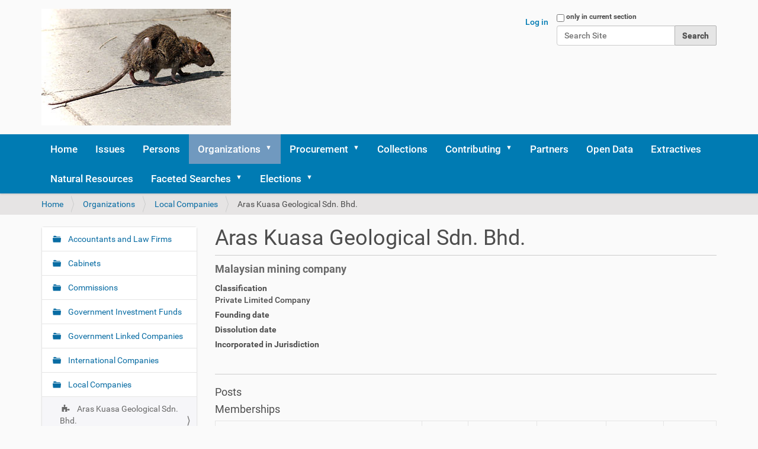

--- FILE ---
content_type: text/html;charset=utf-8
request_url: https://politikus.sinarproject.org/organizations/local-companies/aras-kuasa-geological-sdn-bhd
body_size: 8644
content:
<!DOCTYPE html>
<html xmlns="http://www.w3.org/1999/xhtml" lang="en-gb" xml:lang="en-gb">
  <head><meta http-equiv="Content-Type" content="text/html; charset=UTF-8" />
    <title>Aras Kuasa Geological Sdn. Bhd. — Politikus</title>
    <link rel="stylesheet" href="https://maxcdn.bootstrapcdn.com/bootstrap/4.0.0/css/bootstrap.min.css" integrity="sha384-Gn5384xqQ1aoWXA+058RXPxPg6fy4IWvTNh0E263XmFcJlSAwiGgFAW/dAiS6JXm" crossorigin="anonymous" />
    <link rel="shortcut icon" type="image/x-icon" href="/++theme++politikus-theme/barceloneta/barceloneta-favicon.ico" />
    <link rel="apple-touch-icon" href="/++theme++politikus-theme/barceloneta/barceloneta-apple-touch-icon.png" />
    <link rel="apple-touch-icon-precomposed" sizes="144x144" href="/++theme++politikus-theme/barceloneta/barceloneta-apple-touch-icon-144x144-precomposed.png" />
    <link rel="apple-touch-icon-precomposed" sizes="114x114" href="/++theme++politikus-theme/barceloneta/barceloneta-apple-touch-icon-114x114-precomposed.png" />
    <link rel="apple-touch-icon-precomposed" sizes="72x72" href="/++theme++politikus-theme/barceloneta/barceloneta-apple-touch-icon-72x72-precomposed.png" />
    <link rel="apple-touch-icon-precomposed" sizes="57x57" href="/++theme++politikus-theme/barceloneta/barceloneta-apple-touch-icon-57x57-precomposed.png" />
    <link rel="apple-touch-icon-precomposed" href="/++theme++politikus-theme/barceloneta/barceloneta-apple-touch-icon-precomposed.png" />
    <script src="https://code.jquery.com/jquery-3.2.1.slim.min.js" integrity="sha384-KJ3o2DKtIkvYIK3UENzmM7KCkRr/rE9/Qpg6aAZGJwFDMVNA/GpGFF93hXpG5KkN" crossorigin="anonymous"></script>
    <script src="https://cdnjs.cloudflare.com/ajax/libs/popper.js/1.12.9/umd/popper.min.js" integrity="sha384-ApNbgh9B+Y1QKtv3Rn7W3mgPxhU9K/ScQsAP7hUibX39j7fakFPskvXusvfa0b4Q" crossorigin="anonymous"></script>
    <script src="https://maxcdn.bootstrapcdn.com/bootstrap/4.0.0/js/bootstrap.min.js" integrity="sha384-JZR6Spejh4U02d8jOt6vLEHfe/JQGiRRSQQxSfFWpi1MquVdAyjUar5+76PVCmYl" crossorigin="anonymous"></script>
  <meta name="twitter:card" content="summary" /><meta property="og:site_name" content="Politikus" /><meta property="og:title" content="Aras Kuasa Geological Sdn. Bhd." /><meta property="og:type" content="website" /><meta property="og:description" content="Malaysian mining company" /><meta property="og:url" content="https://politikus.sinarproject.org/organizations/local-companies/aras-kuasa-geological-sdn-bhd" /><meta property="og:image" content="https://politikus.sinarproject.org/@@site-logo/320px-Street-rat.jpg" /><meta property="og:image:type" content="image/png" /><meta name="description" content="Malaysian mining company" /><meta name="DC.description" content="Malaysian mining company" /><meta name="DC.date.created" content="2021-08-24T03:47:57+00:00" /><meta name="DC.date.modified" content="2021-08-28T07:05:30+00:00" /><meta name="DC.type" content="Organization" /><meta name="DC.format" content="text/plain" /><meta name="DC.language" content="en-gb" /><meta name="DC.date.valid_range" content="2021/08/24 - " /><meta name="viewport" content="width=device-width, initial-scale=1.0" /><meta name="generator" content="Plone - http://plone.com" /><link rel="stylesheet" href="https://politikus.sinarproject.org/++plone++production/++unique++2024-04-30T00:41:20.090367/default.css" data-bundle="production" /><link rel="stylesheet" href="https://politikus.sinarproject.org/++plone++facetednavigation/++unique++None/faceted-jquery.min.css" data-bundle="faceted.jquery" /><link rel="stylesheet" href="https://politikus.sinarproject.org/collective.js.jqueryui.custom.min.css?version=None" data-bundle="jqueryui" /><link rel="stylesheet" href="https://politikus.sinarproject.org/++plone++static/++unique++2023-05-26%2002%3A38%3A13.597864/plone-fontello-compiled.css" data-bundle="plone-fontello" /><link rel="stylesheet" href="https://politikus.sinarproject.org/++plone++static/++unique++2023-05-26%2002%3A38%3A13.597864/plone-glyphicons-compiled.css" data-bundle="plone-glyphicons" /><link rel="stylesheet" href="https://politikus.sinarproject.org/++plone++facetednavigation/++unique++None/faceted-view.min.css" data-bundle="faceted.view" /><link rel="stylesheet" href="https://politikus.sinarproject.org/++plone++static/++unique++2020-04-11%2016%3A02%3A11.547203/faceted-navigation-jquery.min.css" data-bundle="faceted-jquery" /><link rel="stylesheet" href="https://politikus.sinarproject.org/++plone++static/++unique++2020-04-11%2016%3A02%3A14.683539/faceted-view.min.css" data-bundle="faceted-view" /><link rel="stylesheet" href="https://politikus.sinarproject.org/++plone++facetednavigation/++unique++None/faceted-edit.min.css" data-bundle="faceted.edit" /><link rel="stylesheet" href="https://politikus.sinarproject.org//++theme++politikus-theme/less/theme-compiled.css" data-bundle="diazo" /><link rel="canonical" href="https://politikus.sinarproject.org/organizations/local-companies/aras-kuasa-geological-sdn-bhd" /><link rel="search" href="https://politikus.sinarproject.org/@@search" title="Search this site" /><script>PORTAL_URL = 'https://politikus.sinarproject.org';</script><script type="text/javascript" src="https://politikus.sinarproject.org/++plone++production/++unique++2024-04-30T00:41:20.090367/default.js" data-bundle="production"></script><script type="text/javascript" src="https://politikus.sinarproject.org/++plone++facetednavigation/++unique++None/faceted-jquery.min.js" data-bundle="faceted.jquery" async="async" defer="defer"></script><script type="text/javascript" src="https://politikus.sinarproject.org/collective.js.jqueryui.custom.min.js?version=None" data-bundle="jqueryui"></script><script type="text/javascript" src="https://politikus.sinarproject.org/++plone++facetednavigation/++unique++None/faceted-view.min.js" data-bundle="faceted.view" async="async" defer="defer"></script><script type="text/javascript" src="https://politikus.sinarproject.org/++plone++static/++unique++2020-04-11%2016%3A02%3A11.547203/faceted-navigation-jquery.min.js" data-bundle="faceted-jquery"></script><script type="text/javascript" src="https://politikus.sinarproject.org/++plone++static/++unique++2020-04-11%2016%3A02%3A14.683539/faceted-view.min.js" data-bundle="faceted-view"></script><script type="text/javascript" src="https://politikus.sinarproject.org/++plone++facetednavigation/++unique++None/faceted-edit.min.js" data-bundle="faceted.edit" async="async" defer="defer"></script></head>
  <body id="visual-portal-wrapper" class="frontend icons-on portaltype-organization section-organizations site-politikus subsection-local-companies subsection-local-companies-aras-kuasa-geological-sdn-bhd template-organization-view thumbs-on userrole-anonymous viewpermission-view" dir="ltr" data-base-url="https://politikus.sinarproject.org/organizations/local-companies/aras-kuasa-geological-sdn-bhd" data-view-url="https://politikus.sinarproject.org/organizations/local-companies/aras-kuasa-geological-sdn-bhd" data-portal-url="https://politikus.sinarproject.org" data-i18ncatalogurl="https://politikus.sinarproject.org/plonejsi18n" data-pat-plone-modal="{&quot;actionOptions&quot;: {&quot;displayInModal&quot;: false}}" data-pat-pickadate="{&quot;date&quot;: {&quot;selectYears&quot;: 200}, &quot;time&quot;: {&quot;interval&quot;: 5 } }"><div class="outer-wrapper">
      <header id="content-header">
        <div class="container">
          
      <div id="portal-header">
    <a id="portal-logo" title="Politikus" href="https://politikus.sinarproject.org">
    <img src="https://politikus.sinarproject.org/@@site-logo/320px-Street-rat.jpg" alt="Politikus" title="Politikus" /></a>

<div id="portal-searchbox">

    <form id="searchGadget_form" action="https://politikus.sinarproject.org/@@search" role="search" data-pat-livesearch="ajaxUrl:https://politikus.sinarproject.org/@@ajax-search" class="pat-livesearch">

        <div class="LSBox">
        <label class="hiddenStructure" for="searchGadget">Search Site</label>
             
        <div class="searchSection">
            <input id="searchbox_currentfolder_only" class="noborder" type="checkbox" name="path" value="/politikus/organizations/local-companies/aras-kuasa-geological-sdn-bhd" />
            <label for="searchbox_currentfolder_only" style="cursor: pointer">only in current section</label>
        </div>
             
        <input name="SearchableText" type="text" size="18" id="searchGadget" title="Search Site" placeholder="Search Site" class="searchField" />

        <input class="searchButton" type="submit" value="Search" />

         </div>
    </form>

    <div id="portal-advanced-search" class="hiddenStructure">
        <a href="https://politikus.sinarproject.org/@@search">Advanced Search…</a>
    </div>

</div>

<div id="portal-anontools">
  <ul>
    <li>
      
          <a title="Log in" href="https://politikus.sinarproject.org/login" id="personaltools-login" class="pat-plone-modal" data-pat-plone-modal="{&quot;prependContent&quot;: &quot;.portalMessage&quot;, &quot;title&quot;: &quot;Log in&quot;, &quot;width&quot;: &quot;26em&quot;, &quot;actionOptions&quot;: {&quot;redirectOnResponse&quot;: true}}">Log in</a>
      
    </li>
  </ul>
</div>





</div>

    
          
        </div>
      </header>
      <div id="mainnavigation-wrapper">
        <div id="mainnavigation">

  <nav class="plone-navbar pat-navigationmarker" id="portal-globalnav-wrapper">
    <div class="container">
      <div class="plone-navbar-header">
        <button type="button" class="plone-navbar-toggle" data-toggle="collapse" data-target="#portal-globalnav-collapse">
          <span class="sr-only">Toggle navigation</span>
          <span class="icon-bar"></span>
          <span class="icon-bar"></span>
          <span class="icon-bar"></span>
        </button>
      </div>

      <div class="plone-collapse plone-navbar-collapse" id="portal-globalnav-collapse">
        <ul class="plone-nav plone-navbar-nav" id="portal-globalnav">
          <li class="index_html"><a href="https://politikus.sinarproject.org" class="state-None">Home</a></li><li class="issues"><a href="https://politikus.sinarproject.org/issues" class="state-published">Issues</a></li><li class="persons"><a href="https://politikus.sinarproject.org/persons" class="state-published">Persons</a></li><li class="organizations has_subtree"><a href="https://politikus.sinarproject.org/organizations" class="state-published" aria-haspopup="true">Organizations</a><input id="navitem-organizations" type="checkbox" class="opener" /><label for="navitem-organizations" role="button" aria-label="Organizations"></label><ul class="has_subtree dropdown"><li class="accountants-and-law-firms"><a href="https://politikus.sinarproject.org/organizations/accountants-and-law-firms" class="state-published">Accountants and Law Firms</a></li><li class="cabinets"><a href="https://politikus.sinarproject.org/organizations/cabinets" class="state-published">Cabinets</a></li><li class="commissions"><a href="https://politikus.sinarproject.org/organizations/commissions" class="state-published">Commissions</a></li><li class="government-investment-funds has_subtree"><a href="https://politikus.sinarproject.org/organizations/government-investment-funds" class="state-published" aria-haspopup="true">Government Investment Funds</a><input id="navitem-6badc01197f44291953314ba1c18f8a0" type="checkbox" class="opener" /><label for="navitem-6badc01197f44291953314ba1c18f8a0" role="button" aria-label="Government Investment Funds"></label><ul class="has_subtree dropdown"><li class="kwap-1"><a href="https://politikus.sinarproject.org/organizations/government-investment-funds/kwap-1" class="state-published">KWAP</a></li></ul></li><li class="government-linked-companies has_subtree"><a href="https://politikus.sinarproject.org/organizations/government-linked-companies" class="state-published" aria-haspopup="true">Government Linked Companies</a><input id="navitem-b81b22c998c94d81b3e66eba236603ad" type="checkbox" class="opener" /><label for="navitem-b81b22c998c94d81b3e66eba236603ad" role="button" aria-label="Government Linked Companies"></label><ul class="has_subtree dropdown"><li class="kumpulan-perangsang-selangor-berhad-corporate-website"><a href="https://politikus.sinarproject.org/organizations/government-linked-companies/kumpulan-perangsang-selangor-berhad-corporate-website" class="state-published">Kumpulan Perangsang Selangor Berhad Corporate Website</a></li></ul></li><li class="international-companies"><a href="https://politikus.sinarproject.org/organizations/international-companies" class="state-published">International Companies</a></li><li class="local-companies"><a href="https://politikus.sinarproject.org/organizations/local-companies" class="state-published">Local Companies</a></li><li class="ministries has_subtree"><a href="https://politikus.sinarproject.org/organizations/ministries" class="state-published" aria-haspopup="true">Ministries</a><input id="navitem-34e56d205c294f0d8f69e8071e81782d" type="checkbox" class="opener" /><label for="navitem-34e56d205c294f0d8f69e8071e81782d" role="button" aria-label="Ministries"></label><ul class="has_subtree dropdown"><li class="ministry-of-rural-development"><a href="https://politikus.sinarproject.org/organizations/ministries/ministry-of-rural-development" class="state-published">Ministry of Rural Development</a></li><li class="ministry-of-finance-1"><a href="https://politikus.sinarproject.org/organizations/ministries/ministry-of-finance-1" class="state-published">Ministry of Finance</a></li><li class="ministery-of-agriculture-and-agro-based-industry"><a href="https://politikus.sinarproject.org/organizations/ministries/ministery-of-agriculture-and-agro-based-industry" class="state-published">Ministery of Agriculture and Agro-based Industry</a></li><li class="motac"><a href="https://politikus.sinarproject.org/organizations/ministries/motac" class="state-published">Ministry of Tourism, Arts and Culture Malaysia</a></li><li class="ministry-of-international-trade-and-industry"><a href="https://politikus.sinarproject.org/organizations/ministries/ministry-of-international-trade-and-industry" class="state-published">Ministry of International Trade and Industry</a></li><li class="ministry-of-women-family-and-community-development"><a href="https://politikus.sinarproject.org/organizations/ministries/ministry-of-women-family-and-community-development" class="state-published">Ministry of Women, Family and Community Development</a></li><li class="ministry-of-human-resources"><a href="https://politikus.sinarproject.org/organizations/ministries/ministry-of-human-resources" class="state-published">Ministry of Human Resources</a></li><li class="ministry-of-plantation-industries-and-commodities"><a href="https://politikus.sinarproject.org/organizations/ministries/ministry-of-plantation-industries-and-commodities" class="state-published">Ministry of Plantation Industries and Commodities</a></li><li class="ministry-of-communications-and-multimedia"><a href="https://politikus.sinarproject.org/organizations/ministries/ministry-of-communications-and-multimedia" class="state-published">Ministry of Communications and Multimedia</a></li><li class="mea"><a href="https://politikus.sinarproject.org/organizations/ministries/mea" class="state-published">Ministry of Economic Affairs</a></li><li class="ministry-of-transport"><a href="https://politikus.sinarproject.org/organizations/ministries/ministry-of-transport" class="state-published">Ministry of Transport</a></li><li class="minister-of-energy-and-natural-resources"><a href="https://politikus.sinarproject.org/organizations/ministries/minister-of-energy-and-natural-resources" class="state-published">Minister of Energy and Natural Resources</a></li><li class="ministry-of-domestic-trade-and-consumer-affairs"><a href="https://politikus.sinarproject.org/organizations/ministries/ministry-of-domestic-trade-and-consumer-affairs" class="state-published">Ministry of Domestic Trade and Consumer Affairs</a></li><li class="ministry-of-works"><a href="https://politikus.sinarproject.org/organizations/ministries/ministry-of-works" class="state-published">Ministry of Works</a></li><li class="ministry-of-housing-and-local-government"><a href="https://politikus.sinarproject.org/organizations/ministries/ministry-of-housing-and-local-government" class="state-published">Ministry of Housing and Local Government</a></li><li class="ministry-of-home-affairs"><a href="https://politikus.sinarproject.org/organizations/ministries/ministry-of-home-affairs" class="state-published">Ministry of Home Affairs</a></li><li class="ministry-of-education"><a href="https://politikus.sinarproject.org/organizations/ministries/ministry-of-education" class="state-published">Ministry of Education / Ministry of Higher Education</a></li><li class="ministry-of-youth-and-sports"><a href="https://politikus.sinarproject.org/organizations/ministries/ministry-of-youth-and-sports" class="state-published">Ministry of Youth and Sports</a></li></ul></li><li class="political-parties"><a href="https://politikus.sinarproject.org/organizations/political-parties" class="state-published">Political Parties</a></li><li class="state-governments has_subtree"><a href="https://politikus.sinarproject.org/organizations/state-governments" class="state-published" aria-haspopup="true">State Governments</a><input id="navitem-26e456c4de844007a862d500e10c2b5e" type="checkbox" class="opener" /><label for="navitem-26e456c4de844007a862d500e10c2b5e" role="button" aria-label="State Governments"></label><ul class="has_subtree dropdown"><li class="selangor"><a href="https://politikus.sinarproject.org/organizations/state-governments/selangor" class="state-published">Selangor</a></li><li class="johor"><a href="https://politikus.sinarproject.org/organizations/state-governments/johor" class="state-published">Johor</a></li><li class="melaka"><a href="https://politikus.sinarproject.org/organizations/state-governments/melaka" class="state-published">Melaka</a></li><li class="kedah"><a href="https://politikus.sinarproject.org/organizations/state-governments/kedah" class="state-published">Kedah</a></li><li class="kelantan"><a href="https://politikus.sinarproject.org/organizations/state-governments/kelantan" class="state-published">Kelantan</a></li><li class="sabah"><a href="https://politikus.sinarproject.org/organizations/state-governments/sabah" class="state-published">Sabah</a></li><li class="perak"><a href="https://politikus.sinarproject.org/organizations/state-governments/perak" class="state-published">Perak</a></li></ul></li><li class="parliament"><a href="https://politikus.sinarproject.org/organizations/parliament" class="state-published">Parliament</a></li><li class="foundations"><a href="https://politikus.sinarproject.org/organizations/foundations" class="state-published">Foundations</a></li><li class="financial-institutions"><a href="https://politikus.sinarproject.org/organizations/financial-institutions" class="state-published">Financial Institutions</a></li><li class="federal-statutory-bodies"><a href="https://politikus.sinarproject.org/organizations/federal-statutory-bodies" class="state-published">Federal Statutory Bodies</a></li><li class="government-agencies"><a href="https://politikus.sinarproject.org/organizations/government-agencies" class="state-published">Government Agencies</a></li><li class="non-government-organisations-ngos"><a href="https://politikus.sinarproject.org/organizations/non-government-organisations-ngos" class="state-published">Non-Government Organisations (NGOs)</a></li><li class="special-purpose-vehicles"><a href="https://politikus.sinarproject.org/organizations/special-purpose-vehicles" class="state-published">Special Purpose Vehicles (SPV)</a></li><li class="state-assemblies-dewan-undangan-negeri"><a href="https://politikus.sinarproject.org/organizations/state-assemblies-dewan-undangan-negeri" class="state-published">State Legislative Assembly / Dewan Undangan Negeri</a></li><li class="malaysian-public-universities"><a href="https://politikus.sinarproject.org/organizations/malaysian-public-universities" class="state-published">Malaysian Public Universities</a></li></ul></li><li class="procurement has_subtree"><a href="https://politikus.sinarproject.org/procurement" class="state-published" aria-haspopup="true">Procurement</a><input id="navitem-procurement" type="checkbox" class="opener" /><label for="navitem-procurement" role="button" aria-label="Procurement"></label><ul class="has_subtree dropdown"><li class="ecrl"><a href="https://politikus.sinarproject.org/procurement/ecrl" class="state-published">ECRL</a></li><li class="lido-waterfront-bolevard"><a href="https://politikus.sinarproject.org/procurement/lido-waterfront-bolevard" class="state-published">Lido Waterfront Bolevard</a></li></ul></li><li class="collections"><a href="https://politikus.sinarproject.org/collections" class="state-published">Collections</a></li><li class="contributing has_subtree"><a href="https://politikus.sinarproject.org/contributing" class="state-published" aria-haspopup="true">Contributing</a><input id="navitem-contributing" type="checkbox" class="opener" /><label for="navitem-contributing" role="button" aria-label="Contributing"></label><ul class="has_subtree dropdown"><li class="guide-on-contributing-to-politikus"><a href="https://politikus.sinarproject.org/contributing/guide-on-contributing-to-politikus" class="state-published">Guide on contributing to Politikus</a></li><li class="adding-sources"><a href="https://politikus.sinarproject.org/contributing/adding-sources" class="state-published">Adding Sources</a></li><li class="politically-exposed-persons"><a href="https://politikus.sinarproject.org/contributing/politically-exposed-persons" class="state-published">Politically Exposed Persons</a></li><li class="aml_cft_tfs-pd_31dec2019-rh.pdf"><a href="https://politikus.sinarproject.org/contributing/aml_cft_tfs-pd_31dec2019-rh.pdf/view" class="state-published">Policy Document on Anti-Money Laundering, Countering Financing of Terrorism and Targeted Financial Sanctions for Financial Institutions (AML/CFT and TFS for FIs)</a></li></ul></li><li class="partners"><a href="https://politikus.sinarproject.org/partners" class="state-published">Partners</a></li><li class="open-data"><a href="https://politikus.sinarproject.org/open-data" class="state-published">Open Data</a></li><li class="extractives"><a href="https://politikus.sinarproject.org/extractives" class="state-published">Extractives</a></li><li class="natural-resources"><a href="https://politikus.sinarproject.org/natural-resources" class="state-published">Natural Resources</a></li><li class="faceted-searches has_subtree"><a href="https://politikus.sinarproject.org/faceted-searches" class="state-published" aria-haspopup="true">Faceted Searches</a><input id="navitem-faceted-searches" type="checkbox" class="opener" /><label for="navitem-faceted-searches" role="button" aria-label="Faceted Searches"></label><ul class="has_subtree dropdown"><li class="faceted-search"><a href="https://politikus.sinarproject.org/faceted-searches/faceted-search" class="state-published">Membership Search</a></li><li class="document-search"><a href="https://politikus.sinarproject.org/faceted-searches/document-search" class="state-published">Document Search</a></li></ul></li><li class="elections has_subtree"><a href="https://politikus.sinarproject.org/elections" class="state-published" aria-haspopup="true">Elections</a><input id="navitem-elections" type="checkbox" class="opener" /><label for="navitem-elections" role="button" aria-label="Elections"></label><ul class="has_subtree dropdown"><li class="malaysia-15th-general-elections"><a href="https://politikus.sinarproject.org/elections/malaysia-15th-general-elections" class="state-published">Malaysia 15th General Elections</a></li></ul></li>
        </ul>
      </div>
    </div>
  </nav>


</div>
      </div>
      <div id="above-content-wrapper">
          <div id="viewlet-above-content"><nav id="portal-breadcrumbs" class="plone-breadcrumb">
  <div class="container">
    <span id="breadcrumbs-you-are-here" class="hiddenStructure">You are here:</span>
    <ol aria-labelledby="breadcrumbs-you-are-here">
      <li id="breadcrumbs-home">
        <a href="https://politikus.sinarproject.org">Home</a>
      </li>
      <li id="breadcrumbs-1">
        
          <a href="https://politikus.sinarproject.org/organizations">Organizations</a>
          
        
      </li>
      <li id="breadcrumbs-2">
        
          <a href="https://politikus.sinarproject.org/organizations/local-companies">Local Companies</a>
          
        
      </li>
      <li id="breadcrumbs-3">
        
          
          <span id="breadcrumbs-current">Aras Kuasa Geological Sdn. Bhd.</span>
        
      </li>
    </ol>
  </div>
</nav>
</div>
      </div>
      <div class="container">

        <div class="row">
          <aside id="global_statusmessage">
      

      <div>
      </div>
    </aside>
        </div>
        <main id="main-container" class="row row-offcanvas row-offcanvas-right">
          

    

    <div class="col-xs-12 col-sm-12 col-md-9 col-md-push-3">
      <div class="row">
        <div class="col-xs-12 col-sm-12">
          <article id="content">

          
    

        <span id="social-tags-body" style="display: none" itemscope="" itemtype="http://schema.org/WebPage">
  <span itemprop="name">Aras Kuasa Geological Sdn. Bhd.</span>
  <span itemprop="description">Malaysian mining company</span>
  <span itemprop="url">https://politikus.sinarproject.org/organizations/local-companies/aras-kuasa-geological-sdn-bhd</span>
  <span itemprop="image">https://politikus.sinarproject.org/@@site-logo/320px-Street-rat.jpg</span>
</span>


        <h1 class="documentFirstHeading">Aras Kuasa Geological Sdn. Bhd.</h1>

        



        <p class="documentDescription">Malaysian mining company</p>

        

        <div class="row">
             <div class="col-md-3">
                    <dl>
                        <dt>Classification</dt>
                        <dd>
<span id="form-widgets-classification" class="select-widget choice-field"><span class="selected-option">Private Limited Company</span></span>

</dd>
                        <dt>Founding date</dt>
                        <dd></dd>
                        <dt>Dissolution date</dt>
                        <dd></dd>
                        <dt>Incorporated in Jurisdiction</dt>
                        <dd><span></span>
                            <span class="warning"></span>
                        </dd>
                    </dl> 
              </div>
              <div class="col-md-3">
                    
					 
             </div>
              <div class="col-md-5">
                      
              </div>
        </div>

        <hr />

        <h4>Posts</h4>
        

        <h4>Memberships</h4>

        <table class="table table-striped">
            <thead>
            <tr>
                <th>Label</th>
                <th>Role</th>
                <th>Person</th>
                <th>On Behalf Of</th>
                <th>Start Date</th>
                <th>End Date</th>
            </tr>
            </thead>
            <tbody>
            <tr>
                <td><a href="https://politikus.sinarproject.org/organizations/local-companies/aras-kuasa-geological-sdn-bhd/pek-kok-sam-is-director-at-aras-kuasa-geological-sdn-bhd">Director at Araas Kuasa Geological Sdn. Bhd</a>
                    </td>
                <td>
                    <a href="https://politikus.sinarproject.org/organizations/local-companies/aras-kuasa-geological-sdn-bhd/pek-kok-sam-is-director-at-aras-kuasa-geological-sdn-bhd">Director</a>
                </td>
                <td>
                      
                    <a href="https://politikus.sinarproject.org/persons/pek-kok-sam">Pek Kok Sam</a>
                </td>
                <td>
                    
                </td>
                <td></td>
                <td></td>
            </tr>
            <tr>
                <td><a href="https://politikus.sinarproject.org/organizations/local-companies/aras-kuasa-geological-sdn-bhd/director-at-aras-kuasa-geological-sdn-bhd">Director at Aras Kuasa Geological Sdn. Bhd.</a>
                    </td>
                <td>
                    <a href="https://politikus.sinarproject.org/organizations/local-companies/aras-kuasa-geological-sdn-bhd/director-at-aras-kuasa-geological-sdn-bhd">Director</a>
                </td>
                <td>
                      
                    <a href="https://politikus.sinarproject.org/persons/teh-teck-tee">Teh Teck Tee</a>
                </td>
                <td>
                    
                </td>
                <td></td>
                <td></td>
            </tr>
            </tbody>
            <tfoot>
            </tfoot>
        </table>

        <h4>Known employees</h4>


        <!-- Employer and Employee -->

        

        <!-- Beneficial Ownership -->
        
        <hr />

        <h4>Notes</h4>
        

        <hr />

        <h4>Subitems</h4>

        <ul>
            <li>
                <a href="https://politikus.sinarproject.org/organizations/local-companies/aras-kuasa-geological-sdn-bhd/pek-kok-sam-is-director-at-aras-kuasa-geological-sdn-bhd">
                Director at Araas Kuasa Geological Sdn. Bhd</a> (Membership)
            </li>
        </ul>
        <ul>
            <li>
                <a href="https://politikus.sinarproject.org/organizations/local-companies/aras-kuasa-geological-sdn-bhd/director-at-aras-kuasa-geological-sdn-bhd">
                Director at Aras Kuasa Geological Sdn. Bhd.</a> (Membership)
            </li>
        </ul>

        



    <div class="visualClear"><!-- --></div>

    <div class="documentActions">
        

        

    </div>


<div class="parties">
    <h4>Procurement</h4> 

    <h5>Infrastructure Projects</h5>
    
    
    
    
    
    
    
</div>



<div class="issue-source">
    <hr />

    <h4>Cited on Issues</h4>
    Subject has been cited for issues for the following known sources.
    <p class="discreet">
    <i>These are sources, and not weighted on strength to make a case
        for this subject. Please refer to editorial or enforcement
        guidelines.</i>
    </p>

    

    

    


    


</div>


    

        </article>
        </div>
      </div>
      <footer class="row">
        <div class="col-xs-12 col-sm-12">
          <div id="viewlet-below-content">




</div>
        </div>
      </footer>
    </div>
  
          <div class="col-xs-12 col-sm-12 col-md-3 col-md-pull-9 sidebar-offcanvas">
        <aside id="portal-column-one">
          <div class="portletWrapper" id="portletwrapper-706c6f6e652e6c656674636f6c756d6e0a636f6e746578740a2f706f6c6974696b75730a6e617669676174696f6e" data-portlethash="706c6f6e652e6c656674636f6c756d6e0a636f6e746578740a2f706f6c6974696b75730a6e617669676174696f6e">
<aside class="portlet portletNavigationTree">

    <header class="portletHeader hiddenStructure">
        <a href="https://politikus.sinarproject.org/sitemap" class="tile">Navigation</a>
    </header>

    <nav class="portletContent lastItem">
        <ul class="navTree navTreeLevel0">
            
            



<li class="navTreeItem visualNoMarker navTreeFolderish section-accountants-and-law-firms">

    

        <a href="https://politikus.sinarproject.org/organizations/accountants-and-law-firms" title="" class="state-published navTreeFolderish contenttype-folder">

             

            

            Accountants and Law Firms
        </a>
        

    
</li>

<li class="navTreeItem visualNoMarker navTreeFolderish section-cabinets">

    

        <a href="https://politikus.sinarproject.org/organizations/cabinets" title="Ministerial Cabinets" class="state-published navTreeFolderish contenttype-folder">

             

            

            Cabinets
        </a>
        

    
</li>

<li class="navTreeItem visualNoMarker navTreeFolderish section-commissions">

    

        <a href="https://politikus.sinarproject.org/organizations/commissions" title="" class="state-published navTreeFolderish contenttype-folder">

             

            

            Commissions
        </a>
        

    
</li>

<li class="navTreeItem visualNoMarker navTreeFolderish section-government-investment-funds">

    

        <a href="https://politikus.sinarproject.org/organizations/government-investment-funds" title="" class="state-published navTreeFolderish contenttype-folder">

             

            

            Government Investment Funds
        </a>
        

    
</li>

<li class="navTreeItem visualNoMarker navTreeFolderish section-government-linked-companies">

    

        <a href="https://politikus.sinarproject.org/organizations/government-linked-companies" title="" class="state-published navTreeFolderish contenttype-folder">

             

            

            Government Linked Companies
        </a>
        

    
</li>

<li class="navTreeItem visualNoMarker navTreeFolderish section-international-companies">

    

        <a href="https://politikus.sinarproject.org/organizations/international-companies" title="" class="state-published navTreeFolderish contenttype-folder">

             

            

            International Companies
        </a>
        

    
</li>

<li class="navTreeItem visualNoMarker navTreeItemInPath navTreeFolderish section-local-companies">

    

        <a href="https://politikus.sinarproject.org/organizations/local-companies" title="" class="state-published navTreeItemInPath navTreeFolderish contenttype-folder">

             

            

            Local Companies
        </a>
        
            <ul class="navTree navTreeLevel1">
                



<li class="navTreeItem visualNoMarker navTreeCurrentNode navTreeFolderish section-aras-kuasa-geological-sdn-bhd">

    

        <a href="https://politikus.sinarproject.org/organizations/local-companies/aras-kuasa-geological-sdn-bhd" title="Malaysian mining company" class="state-published navTreeCurrentItem navTreeCurrentNode navTreeFolderish contenttype-organization">

             

            

            Aras Kuasa Geological Sdn. Bhd.
        </a>
        

    
</li>




            </ul>
        

    
</li>

<li class="navTreeItem visualNoMarker navTreeFolderish section-ministries">

    

        <a href="https://politikus.sinarproject.org/organizations/ministries" title="Malaysian Government Ministries" class="state-published navTreeFolderish contenttype-folder">

             

            

            Ministries
        </a>
        

    
</li>

<li class="navTreeItem visualNoMarker navTreeFolderish section-political-parties">

    

        <a href="https://politikus.sinarproject.org/organizations/political-parties" title="Political Parties of Malaysia" class="state-published navTreeFolderish contenttype-folder">

             

            

            Political Parties
        </a>
        

    
</li>

<li class="navTreeItem visualNoMarker navTreeFolderish section-state-governments">

    

        <a href="https://politikus.sinarproject.org/organizations/state-governments" title="" class="state-published navTreeFolderish contenttype-folder">

             

            

            State Governments
        </a>
        

    
</li>

<li class="navTreeItem visualNoMarker navTreeFolderish section-parliament">

    

        <a href="https://politikus.sinarproject.org/organizations/parliament" title="Parliament of Malaysia" class="state-published navTreeFolderish contenttype-folder">

             

            

            Parliament
        </a>
        

    
</li>

<li class="navTreeItem visualNoMarker navTreeFolderish section-foundations">

    

        <a href="https://politikus.sinarproject.org/organizations/foundations" title="Private and government foundations" class="state-published navTreeFolderish contenttype-folder">

             

            

            Foundations
        </a>
        

    
</li>

<li class="navTreeItem visualNoMarker navTreeFolderish section-financial-institutions">

    

        <a href="https://politikus.sinarproject.org/organizations/financial-institutions" title="" class="state-published navTreeFolderish contenttype-folder">

             

            

            Financial Institutions
        </a>
        

    
</li>

<li class="navTreeItem visualNoMarker navTreeFolderish section-federal-statutory-bodies">

    

        <a href="https://politikus.sinarproject.org/organizations/federal-statutory-bodies" title="" class="state-published navTreeFolderish contenttype-folder">

             

            

            Federal Statutory Bodies
        </a>
        

    
</li>

<li class="navTreeItem visualNoMarker navTreeFolderish section-government-agencies">

    

        <a href="https://politikus.sinarproject.org/organizations/government-agencies" title="" class="state-published navTreeFolderish contenttype-folder">

             

            

            Government Agencies
        </a>
        

    
</li>

<li class="navTreeItem visualNoMarker navTreeFolderish section-non-government-organisations-ngos">

    

        <a href="https://politikus.sinarproject.org/organizations/non-government-organisations-ngos" title="lists might include NGOs that are not properly registered as NGOs but act like one." class="state-published navTreeFolderish contenttype-folder">

             

            

            Non-Government Organisations (NGOs)
        </a>
        

    
</li>

<li class="navTreeItem visualNoMarker navTreeFolderish section-special-purpose-vehicles">

    

        <a href="https://politikus.sinarproject.org/organizations/special-purpose-vehicles" title="" class="state-published navTreeFolderish contenttype-folder">

             

            

            Special Purpose Vehicles (SPV)
        </a>
        

    
</li>

<li class="navTreeItem visualNoMarker navTreeFolderish section-state-assemblies-dewan-undangan-negeri">

    

        <a href="https://politikus.sinarproject.org/organizations/state-assemblies-dewan-undangan-negeri" title="" class="state-published navTreeFolderish contenttype-folder">

             

            

            State Legislative Assembly / Dewan Undangan Negeri
        </a>
        

    
</li>

<li class="navTreeItem visualNoMarker navTreeFolderish section-malaysian-public-universities">

    

        <a href="https://politikus.sinarproject.org/organizations/malaysian-public-universities" title="" class="state-published navTreeFolderish contenttype-folder">

             

            

            Malaysian Public Universities
        </a>
        

    
</li>




        </ul>
    </nav>
</aside>


</div>
        </aside>
      </div>
          <div id="column2-container">
          </div>
        </main><!--/row-->
      </div><!--/container-->
    </div><!--/outer-wrapper --><footer id="portal-footer-wrapper">
      <div class="container" id="portal-footer">
        <div class="doormat row">
    
    
  </div>
        <div class="copyright row"><div class="col-xs-12">
      Politikus
      <abbr title="Copyright">©</abbr>
      2020-2026
      Sinar Project <br />
     <a href="https://creativecommons.org/licenses/by/4.0/">
     Creative Commons Attribution-ShareAlike 4.0 International License.
     </a>
  </div></div>
        <div class="colophon row"><div class="col-xs-12">
      <a href="https://sinarproject.org" target="_blank">
      <img src="https://sinarproject.org/@@site-logo/logo.png" />
      </a>
    </div></div>
        <div class="site-actions row"><div class="col-xs-12"><ul class="actions-site_actions">
      
        <li class="portletItem">
          <a href="https://politikus.sinarproject.org/sitemap">

            <span>Site Map</span>

            

          </a>
        </li>
      
        <li class="portletItem">
          <a href="https://politikus.sinarproject.org/accessibility-info">

            <span>Accessibility</span>

            

          </a>
        </li>
      
        <li class="portletItem">
          <a href="https://politikus.sinarproject.org/contact-info" class="pat-plone-modal" data-pat-plone-modal="{}">

            <span>Contact</span>

            

          </a>
        </li>
      
    </ul></div></div>
      </div>
    </footer><div id="plone-analytics"><!-- Global site tag (gtag.js) - Google Analytics -->
<script async="" src="https://www.googletagmanager.com/gtag/js?id=UA-29734766-16"></script>
<script>
  window.dataLayer = window.dataLayer || [];
  function gtag(){dataLayer.push(arguments);}
  gtag('js', new Date());

  gtag('config', 'UA-29734766-16');
</script></div><script defer src="https://static.cloudflareinsights.com/beacon.min.js/vcd15cbe7772f49c399c6a5babf22c1241717689176015" integrity="sha512-ZpsOmlRQV6y907TI0dKBHq9Md29nnaEIPlkf84rnaERnq6zvWvPUqr2ft8M1aS28oN72PdrCzSjY4U6VaAw1EQ==" data-cf-beacon='{"version":"2024.11.0","token":"6932262c71b4428b818d1e029a953779","r":1,"server_timing":{"name":{"cfCacheStatus":true,"cfEdge":true,"cfExtPri":true,"cfL4":true,"cfOrigin":true,"cfSpeedBrain":true},"location_startswith":null}}' crossorigin="anonymous"></script>
</body>
</html>